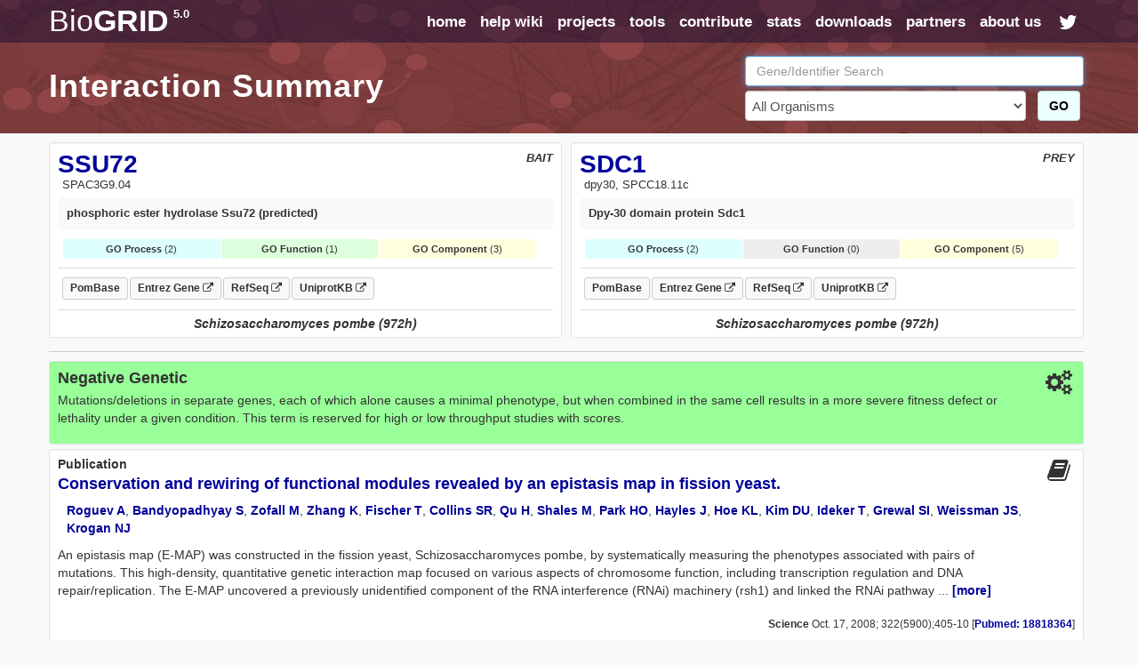

--- FILE ---
content_type: text/css
request_url: https://thebiogrid.org/css/biogrid4.css?v=5.0.251.1
body_size: 8428
content:
body {
	background-color: transparent; 
}

.h1, .h2, .h3, h1, h2, h3 {
    margin: 0px;
}

#content {
	width: 100% !important;
	height: 100% !important;
	margin-right: auto;
	margin-left: auto;
}

#header {
	width: 100% !important;
}

#header #navbar #links li {
	font-size: 1.2em;
}

#header #navbar .navbar-right {
    margin-right: -5px !important;
}

#header #navbar .twitterIcon {
    margin-top: 2px;
}

#header.inside {
    background: transparent url( ../images/biogrid_inside_headerbg2.jpg ) top left no-repeat;
}

#header.projects {
    height: 50px;
    background: transparent url( ../images/biogrid_inside_background.png ) top left repeat-x;
    width: 100%;
}

#header.home {
    height: 360px;
    
    background: #773a3a url( ../images/HomeHeaderBG.jpg ) top left repeat-x;
}

#header #insidetextfull {
	width: 90%;
	top: 55px;
}

#header .insidetext {
	background-color: transparent;
    text-align: left;
    color: #FFF;
	font-size: 1.5em;
	font-weight: bold;
	letter-spacing: 1px;
	padding-top: 27px;
}

#header .insidetext h1 {
    font-weight: bold;
}

#header #smallsearchbox {
    margin-top: 13px;
}

#header #smallsearchbox button {
    margin-top: 5px;
    font-weight: bold;
}

#header #smallsearchbox #inputbox {
	background: #FFF;
	width: 320px;
	height: 35px;
	border-radius: 10px;
	-moz-border-radius: 10px;
	-webkit-border-radius: 10px;
}

#header #smallsearchbox #inputbox input {
	width: 300px;
	font-size: 18px;
	margin-top: 6px;
	margin-right: 10px;
	background-color: #FFF;
	outline: 0px;
	border: none;
	color: #333;
}

#header #smallsearchbox select {
	font-size: 15px;
	margin-top: 5px;
	padding: 3px;
	background-color: #FFF;
}

#header #smallsearchbox h4 {
	color: #FFF;
	font-weight: bold;
	text-align: left;
	margin: 8px 0px 0px 0px;
	padding: 0px;
}

#header #navbar sup {
    font-size: 0.4em;
    vertical-align: super;
    padding-left: 5px;
    top: -.2em !important;
}

.navbar-inverse { 
	background-color: transparent;
	border-color: transparent;
}

.navbar {
	height: 40px;
	min-height: 40px;
	margin-bottom: 0px;
}

.navbar .navbar-brand {
	height: 40px;
    padding-left: 15px;
    padding-top: 14px;

}

.navbar-inverse .navbar-toggle {
	border-color: #FFF;
	color: #FFF;
}

.navbar-inverse .navbar-toggle:hover,
.navbar-inverse .navbar-toggle:hover  { 
	background-color: #b9d7d9;
	color: #000;
}

.navbar-inverse .navbar-nav>li>a {
	color: #FFF;
	font-size: 1.2em;
	margin-top: 15px;
}

.navbar-inverse .navbar-nav>li>a:hover {
	color: #b9d7d9;
}

.nav>li>a {
	padding: 0px 8px;
}

@media (max-width: 767px) {
	.navbar-inverse .navbar-collapse {
		background-color: #FFF;
		color: #333;
		border-bottom: 1px solid #7b3b3b;
		border-left: 1px solid #7b3b3b;
		border-right: 1px solid #7b3b3b;
	}

	.navbar-inverse .navbar-collapse .navbar-nav>li>a {
		color: #333;
		margin-top: 3px;
		padding-top: 5px;
		padding-bottom: 5px;
	}

	.navbar-inverse .navbar-collapse .navbar-nav>li>a:hover {
		background-color: #b9d7d9;
		color: #000;
	}
}



#navbar {
	height: 40px;
}

#main {
	width: 100% !important;
	margin-bottom: 5px !important;
}

a,
a:visited { 
	cursor: pointer;
	color: #3333ff;
	text-decoration: none;
}

a:hover {
	text-decoration: none;
	color: #e57825;
}

#navbar a,
.newsPostTitle a,
.newsPostBody a,
#projectBlock a {
    font-weight: bold;
}

.container-fluid { padding-right: 5px; padding-left: 5px; }
.row { margin-left: -5px; margin-right: -5px; }

.paddingNone { padding: 0 !important; }
.paddingRightNone { padding-right: 0 !important; }
.paddingLeftNone { padding-left: 0 !important; }
.marginNone { margin: 0 !important; }
.marginTopNone { margin-top: 0 !important; }
.marginRightSm { margin-right: 2px; }
.marginTopSm { margin-top: 2px; }
.marginLeftSm { margin-left: 2px; }
.marginBotSm { margin-bottom: 2px; }
.marginBotLg { margin-bottom: 10px; }
.marginTopLg { margin-top: 10px; }
.marginTopXs { margin-top: 5px; }
.paddingTopSm { padding-top: 5px; }
.paddingSm { padding: 5px; }

.well { background-color: #FFF; margin-bottom: 5px; }

.col-lg-1, .col-lg-10, .col-lg-11, .col-lg-12, .col-lg-2, .col-lg-3, .col-lg-4, .col-lg-5, .col-lg-6, .col-lg-7, .col-lg-8, .col-lg-9, .col-md-1, .col-md-10, .col-md-11, .col-md-12, .col-md-2, .col-md-3, .col-md-4, .col-md-5, .col-md-6, .col-md-7, .col-md-8, .col-md-9, .col-sm-1, .col-sm-10, .col-sm-11, .col-sm-12, .col-sm-2, .col-sm-3, .col-sm-4, .col-sm-5, .col-sm-6, .col-sm-7, .col-sm-8, .col-sm-9, .col-xs-1, .col-xs-10, .col-xs-11, .col-xs-12, .col-xs-2, .col-xs-3, .col-xs-4, .col-xs-5, .col-xs-6, .col-xs-7, .col-xs-8, .col-xs-9 {
    padding-right: 5px;
    padding-left: 5px;
}

.text-center {
	text-align: center;
}

/* PROJECTS */

#projectBlock a { color: #33F; text-decoration: none; }
#projectBlock a:hover { color: #F00; text-decoration: none; }

.fullStats {
	margin-top: 5px;
	background-color: #f8faf9;
    padding: 5px;
}



.statBlock .statBlockHeading { font-weight: bold; }
.statBlock .statBlockBody { font-weight: bold; color: #7e3c3e; font-size: 1.1em; }
#projectBlock .orgSingle { font-weight: bold; margin-top: 4px; }

#projectBlock .chartStatsTop { border-bottom: 1px solid #EEE; border-top: 1px solid #EEE; margin-top: 10px; padding-top: 5px; padding-bottom: 9px; margin-bottom: 15px; }
#projectBlock .projectStatsTop { border-bottom: 1px solid #EEE; padding-bottom: 8px; padding-bottom: 11px; margin-bottom: 10px; }

#projectBlock #projectStats, 
#projectBlock #projectHeading {
	background-color: #FFF;
	font-family: Verdana, Arial, sans-serif;
	text-transform: none;
	margin-bottom: 5px;
	margin-top: 10px;
}

#projectBlock #projectStats { padding-left: 10px; }
#projectBlock #projectDescription { font-size: 16px; padding: 5px; margin-bottom: 10px; }
#projectBlock #projectDescription p { margin-top: 7px; }
#projectBlock #projectDescription ol { padding: 10px; margin-left: 40px; }
#projectBlock #projectDescription ol li { margin-bottom: 5px; list-style: inherit; }
#projectBlock #projectHeading img { width: 250px; margin-left: 20px; margin-right: 10px; margin-bottom: 10px; }
#projectBlock #projectHeading img.circle { border-radius: 50%; -moz-border-radius: 50%; }
#projectBlock #genetagDescription { font-size: 14px; padding: 10px; background-color: #EEE; border-radius: 10px; -webkit-border-radius: 10px; -moz-border-radius: 10px; margin-top: 10px; margin-bottom: 10px; }


#projectBlock #projectBodyGeneSummary { display: none; }

#projectBlock sup {
	vertical-align: super;
	padding-left: 2px;
}

#projectBlock #projectHeading h1 {
	font-size: 1.8em;
	font-weight: bold;
}

#projectBlock h2 {
	font-size: 1.3em;
	font-weight: bold;
	padding-top: 6px;
}

#projectBlock h3 {
	font-size: 1.2em;
	font-weight: bold;
	padding-top: 7px;
	text-transform: none;
}

#datatableBlock h4 {
	font-weight: bold;
	font-size: 1.5em;
    padding-top: 3px;
    margin-bottom: 0px;
}

#datatableBlock .projectFilterBox {
    padding-top: 11px;
}

#projectBlock .projectGeneSummaryFooter { margin-top: 5px; text-align: center; }
#projectBlock #projectLinks .projLinks {
	background-color: #f8faf9;
	padding: 5px;
	margin-top: 5px;
}

#datatableBlock .hiddenDesc {
	display: none;
}

/* QTIP */

.tooltipText .tooltipTextBox {
	margin-bottom: 5px;
}

.tooltipText .tooltipTextBox .tooltipTitle {
	font-weight: bold;
	font-size: 18px;
	text-transform: none;
    margin-top: 5px;
    line-height: 20px;
}

.tooltipText .tooltipTextBox p {
	margin-top: 5px;
	font-size: 14px;
	text-transform: none;
}

.tooltipText .tooltipDetailsLink {
	text-align: center;
	font-size: 10px;
	margin-top: 5px;
}

.tooltipText .tooltipTextBox a,
.tooltipText .tooltipTextBox a:visited {
	color: #00F;
	text-decoration: none;
	font-weight: bold;
}

.tooltipText .tooltipTextBox a:hover {
	color: #7B3B3B;
}

.qtip-content {
	font-size: 14px;
	line-height: 16px;
}

.qtip-content h5,
.qtip-content h2,
.qtip-content .officialSymbolHeader {
	font-weight: bold;
	font-size: 1.1em;
	margin-bottom: 3px;
	background-color: #000;
	color: #FFF;
	padding: 5px;
}

.qtip-content h6 {
	font-weight: bold;
	font-size: 1.1em;
	margin-bottom: 3px;
	color: #FFF;
    padding: 5px;
    margin-top: 0px;
}

.qtip-content li {
    list-style-type: none;
    padding-left: 5px;
    padding-right: 5px;
    background-color: #f8faf9;
    margin-bottom: 3px;
    padding-top: 5px;
    padding-bottom: 5px;
}

.qtip-content div,
.qtip-content p {
	margin-top: 3px;
}

.qtip { max-width: none !important; }

.highlightedYellow, .highlightedYellowDemo { background-color: #FF9; }
.highlightedText { color: #900; }
.noshow { display: none; }

.statisticTabBlock ul {
	list-style-type: none;
	margin: 0;
	padding: 0;
	text-align: center;
}

.statisticTabBlock ul li.statisticTab {
	display: inline-block;
	background-color: #EEE;
    border-bottom: solid 5px #EEE;
    padding: 5px 20px;
	margin-right: 1px;
	font-size: 14px;
	font-weight: bold;
    color: #333;
    cursor: pointer;
}

.statisticTabBlock ul li.statisticTab:hover {
    background-color: #7b3b3b;
	color: #FFF;
	border-bottom: solid 5px #000;
}

.statisticTabBlock ul li.active {
	background-color: #000;
	color: #FFF;
	border-bottom: solid 5px #000;
}

.biolimsDataTableAdvancedSearch {
	padding: 10px;
}

.biolimsDataTableAdvancedSearch h5 {
	font-weight: bold;
	margin-top: 10px;
}

.biolimsDataTableAdvancedSearch .biolimsAdvancedSearchFields {
	background-color: #f8faf9;
    padding: 10px;
    margin-top: 10px;
	margin-bottom: 10px;
}

/* DATATABLE */

table.dataTable {
	margin-top: 0px !important;
}

table.dataTable th {
	background-color: #333;
	color: #FFF;
	font-weight: bold;
	font-size: 12px;
	padding: 5px !important;
}

table.dataTable th.onePER { width: 1% !important; }
table.dataTable th.fivePER { width: 5% !important; }
table.dataTable th.tenPER { width: 10% !important; }
table.dataTable th.fifteenPER { width: 15% !important; }
table.dataTable th.twentyPER { width: 20% !important; }
table.dataTable th.thirtyPER { width: 30% !important; }
table.dataTable th.fourtyPER { width: 40% !important; }
table.dataTable th.fiftyPER { width: 50% !important; }
	
table.dataTable	tr.odd {
	background-color: #FFF;
}
	
table.dataTable tr.even {
	background-color: #FCFCFC;
}
	
table.dataTable	td.sorting_1, 
table.dataTable td.sorting_2, 
table.dataTable td.sorting_3, 
table.dataTable td.sorting_4 {
	background-color: #F9F9F9;
	font-weight: bold;
}
	
table.dataTable tr.biolimsUnparsedFile {
	background-color: #FFFFEF;
}
	
table.dataTable td { vertical-align: middle !important; }
	
table.dataTable a,
table.dataTable a:visited { 
	cursor: pointer;
	color: #3333ff !important;
	font-weight: bold;
	text-decoration: none;
}

table.dataTable a.muted,
table.dataTable a.muted:visited { 
	cursor: pointer;
	color: #3333ff !important;
	font-weight: normal;
	text-decoration: none;
}

table.dataTable a:hover {
	text-decoration: none;
	color: #e57825 !important;
}

table.dataTable a.muted:hover { 
	text-decoration: none;
	color: #e57825 !important;
}

table.dataTable sup {
    vertical-align: super;
    font-size: smaller;
	font-weight: bold;
	margin-left: 2px;
	color: #7c3c3d;
}

table.dataTable .popupTextUnderline {
	cursor: pointer;
	border-bottom: 1px dashed #F26c4F;
	color: #F26C4F;
}

table.dataTable .popupIconContent {
	display: none;
}

.dataTables_processing {
	z-index: 100;
	top: 0 !important;
	background-color: #FFF;
}

.nowrap { 
	white-space: nowrap;
}

.popupIconWrap { 
	cursor: pointer; 
}

.popupIconWrap .popupIconContent {
	display: none;
}

.btn-success {
	background-color: #EFF;
	border-color: #b9d7d9;
	color: #000;
}

.btn-success:hover {
	background-color: #74b0b4;
	border-color: #74b0b4;
}

#chartLegend ul {
    list-style: none;
    margin: 0;
    padding: 0;
	font-size:12px;
}

#chartLegend span {
	display: inline-block;
	width: 16px;
    height: 16px;
	border-radius: 100%;
	margin-right: 5px;
    margin-bottom: -2px;
    border: 1px solid #333;
}

#chartLegend li {
	margin-bottom: 2px;
	display: inline-block;
    margin-right: 10px;
    color: #333;
    font-size: 1.1em;
    font-weight: bold;
}

.chartWrap {
    padding: 10px;
    border-top: 1px solid #EEE;
    margin-top: 5px;
    background-color: #f8faf9;
}

@media (min-width: 1200px) and (max-width: 1550px) {
	#chartLegend {
		margin-top: 5px;
		width: 100%;
	}
	
	#chartBox {
		width: 100%;
	}
}



/* HOME PAGE */

#header #topText {
	background-color: transparent;
    text-align: left;
    font-family: Arial, Helvetica, sans-serif;
    margin-right: 20px;
}

#header #topText h1 {
	color: #FFF;
	font-size: 1.8em;
	font-weight: bold;
	letter-spacing: 1px;
    padding-top: 5px;
    margin-top: 10px;
    margin-bottom: 10px;
    line-height: 30px;
}

#header #topText p {
	color: #FFF;
	font-size: 1.1em;
	letter-spacing: 1px;
	padding-left: 15px;
	margin-top: 5px;
    line-height: 20px;
    text-align: justify;
}

#header #topText .homeStat {
    color: #f4ee4e;
    font-weight: bold;
}

#header #topText .buttonBox {
    margin-top: 10px;
}

/* HOME SEARCH */
#mainSearchBox {
    width: 100%;
    border-radius: 15px;
    border: 5px solid #b9d7d9;;
    margin-top: 15px;
    background-color: rgba( 0,0,0,0.50 );
    box-shadow: 5px 5px 3px #2a2829;
    padding: 5px;
    margin-bottom: 8px;
    
}
	
#mainSearchBox h3 {
    padding: 2px 5px 5px;
    color: #b9d7d9;;
    font-weight: bold;
    font-size: 26px;
    margin-top: 0px;
    text-align: left;
}
	
#mainSearchBox h4 {
    margin-top: 8px;
    color: #b9d7d9;
}

#mainSearchBox select {
    border-radius: 10px !important;
    line-height: inherit !important;
    font-family: "Helvetica Neue", Helvetica, Arial, sans-serif;
}
	
#mainSearchBox a:hover {
    color: #eee;
}

.defaultContent h4 {
    font-size: 1.3em;
    margin-bottom: 4px;
    margin-top: 0px;
}

.searchLinks {
    margin-top: 15px;
}

.searchLinks a {
    color: #FFF;
}

.searchLinks a:hover {
    color: #b9d7d9 !important;
}

/* NEWS */
.newsPost {
	margin-top: 5px;
	padding: 10px;
	border: 1px solid #eee;
    background-color: #FFF;
}
	
.newsPost .newsPostTitle {
    font-size: 1.4em;
    color: #b9d7d9;
    margin-bottom: 5px;
}

.newsPost .newsPostTitle a {
    color: #4588c5;
}

.newsPost .newsPostTitle a:hover {
    color: #773a3a;
}

.newsPost .newsPostBody {
    color: #666;
}

.newsPost .newsPostImage img {
    margin-bottom: 10px;
}

@media (min-width: 1000px) {
    .newsPost .newsPostImage img {
        max-width: 800px;
    }
}

.newsPost .newsPostBody a {
    color: #4588c5;
}

.newsPost .newsPostBody a:hover {
    color: #773a3a;
}

.newsPost .newsPostBody p {
    margin-bottom: 10px;
}

.newsPost .newsPostDetails {
    font-size: 0.7em;
    color: #aaa;
}

.newsPost i {
    color: #773a3a;
}

.tweetBox .tweets {
    border-left: 1px solid #eee;
    border-right: 1px solid #eee;
}

.news-bubble h2 {
    margin-bottom: 10px;
}
	
.news-bubble .news-body {
    margin-left: 10px;
    margin-bottom: 15px;
}

/* INTEREST BOX */
.interestWrap {
	padding-left: 2px;
    padding-right: 2px;
}

.interestWrap .interestBox { 
    background-color: #FFF;
    padding: 10px;
    border: 1px solid #eee;
}

.interestWrap .interestBox h4 {
    font-size: 1.3em;
    font-weight: bold;
}

.interestWrap .interestBox p {
    margin-bottom: 7px;
}

.interestWrap .interestBox a {
    color: #4588c5;
    font-weight: bold;
}

.interestWrap .interestBox a:hover {
    color: #773a3a;
}

.interestWrap .interestBox img {
    width: 75px;
    height: 75px;
    padding: 3px;
    background-color: #773a3a;
    margin-left: 5px;
    margin-bottom: 5px;
}

/* PARTNER BOX */
.partnerWrap {
	padding-left: 2px;
    padding-right: 2px;
}

.partnerWrap .partnerBox { 
    background-color: #FFF;
    padding: 10px;
    margin-bottom: 5px;
    border: 1px solid #eee;
}

a.partners {
    color: #4588c5 !important;
    font-size: 12px;
    font-weight: bold;
}

a.partners:hover {
    color: #773a3a !important;
}

#highlightSlider img {
    width: 380px;
    height: 273px;
}

#partnersBlock {
    text-align: center;
}

#partnersBlock img {
    width: 160px;
    height: 100px;
    margin-right: 10px;
    margin-bottom: 15px;
}

pre {
    background-color: transparent !important;
    border: none !important;
}

@media (max-width: 1199px) {
    #topText h1 {
        font-size: 1.8em !important;
        line-height: 30px !important;
        margin-bottom: 10px;
        margin-top: 10px;
    }
    .featureTitle {
        font-size: 0.8em;
    }
}

@media (max-width: 991px) {
    #topText h1 {
        font-size: 1.3em !important;
        line-height: 20px !important;
        margin-top: 0px;
        margin-bottom: -10px !important;
        text-align: center;
    }
}

.no-gutter {
    margin-right: 0;
    margin-left: 0;
  }
  
  .no-gutter > [class*="col-"] {
    padding-right: 0;
    padding-left: 0;
  }

  .container-no-pad {
    padding-left: 0px; 
    padding-right: 6px;
  }

  .container-zero-pad {
      padding-left: 0px;
      padding-right: 0px;
  }

  @keyframes chartjs-render-animation{from{opacity:.99}to{opacity:1}}.chartjs-render-monitor{animation:chartjs-render-animation 1ms}.chartjs-size-monitor,.chartjs-size-monitor-expand,.chartjs-size-monitor-shrink{position:absolute;direction:ltr;left:0;top:0;right:0;bottom:0;overflow:hidden;pointer-events:none;visibility:hidden;z-index:-1}.chartjs-size-monitor-expand>div{position:absolute;width:1000000px;height:1000000px;left:0;top:0}.chartjs-size-monitor-shrink>div{position:absolute;width:200%;height:200%;left:0;top:0}

  /* INTERACTION */

#interactionContent {
	margin-top: 10px;
	border-top: 1px solid #CCC;
	padding-top: 10px;
}

#interactionContent h2 {
	font-size: 14px;
	font-weight: bold;
	margin-bottom: 5px;
}

#interactionContent .interactionDetailSm {
	background-color: #FFF;
	-moz-border-radius: 10px;
	-webkit-border-radius: 10px;
	border-radius: 10px;
	float: left;
	padding: 10px 10px 10px 10px;
	border: 1px solid #DDD;
	margin-bottom: 5px;
}

#interactionContent .interactionDetail a,
#interactionContent .interactionDetail a:visited,
#interactionContent .interactionDetailSm a,
#interactionContent .interactionDetailSm a:visited {
	color: #009;
	font-weight: bold;
	text-decoration: none;
	text-transform: none;
}

#interactionContent .interactionDetail a:hover,
#interactionContent .interactionDetailSm a:hover {
	color: #7b3b3b;
}

#interactionContent .interactionDetail h3 {
	font-size: 18px;
	font-weight: bold;
	text-transform: none;
	margin-right: 50px;
	margin-bottom: 5px;
}

#interactionContent .interactionDetail p {
	margin-right: 50px;
}

#interactionContent .interactionDetail p.authors {
	margin: 10px 10px;
	font-size: 14px;
}

#interactionContent .interactionDetail .pubDetails {
	font-size: 12px;
	margin-top: 10px;
}

#interactionContent .interactionDetail li {
	list-style: disc;
	margin-left: 16px;
	font-size: 16px;
	text-transform: none;
	margin-bottom: 5px;
}

#interactionContent .sameOrganism {
	background-color: #EFF;
}

#interactionContent .interactionTable a {
	font-size: 11px;
	font-weight: normal;
}

#interactionContent .interactorCol a {
	font-size: 14px !important;
	text-transform: uppercase;
	font-weight: bold;
}

/* PUBLICATION SUMMARY */

#main #publication-header {
    padding: 15px !important;
}

#main #publication-header h1 {
	font-size: 1.5em;
	font-weight: bold;
}

#main #publication-header #authors {
	margin-top: 10px;
	margin-bottom: 10px;
	font-size: 14px;
	font-weight: bold;
}

#main #publication-header a,
#main #publication-header a:visited {
	color: #7B3B3B;
	text-decoration: none;
}

#main #publication-header a:hover {
	color: #668284;
}

#main #publication-header #affiliation {
	padding: 10px;
	font-size: 14px;
	font-weight: bold;
	background-color: #EEE;
	color: #333;
	margin-bottom: 10px;
}

#main #publication-header #abstract {
	font-size: 16px;
    margin-bottom: 10px;
    background-color: #f8faf9;
    padding: 15px;
}

#main #publication-header #abstract .abstractLong {
    display: none;
}

#main #publication-header #abstract .abstractLongHide div {
    margin-top: 10px;
}

#main #publication-header #meshterms {
	font-size: 14px;
	margin-bottom: 10px;
}

#main #publication-header #publicationID {
	display: none;
}

#main #publication-header #download {
	margin-top: 10px;
}

#main #publication-header #details {
	font-size: 14px;
}

#main #publication-header #linkouts {
	font-size: 14px;
	font-weight: bold;
}

#main #publication-header #linkouts .linkoutBtn {
    color: #000;
}

#main #publication-header .meshHidden {
    display: none;
}

/* STAT DETAILS */

#main #stat-details h3 {
	font-size: 14px;
	font-weight: bold;
	text-transform: none;
	margin-bottom: 3px;
}

#main #stat-details h4 {
	font-size: 12px;
	font-weight: bold;
	text-transform: none;
	margin-top: 5px;
	margin-bottom: 5px;
}

#main #stat-details #pubStats {
	font-size: 12px;
	margin-top: 0px;
}

#main #stat-details .statisticRow {
	font-size: 12px;
	height: 20px;
	text-align: center;
	font-weight: bold;
	position: relative;
}

#main #stat-details .colorFill {
	font-size: 12px;
	height: 20px;
	margin-right: auto;
}

#main #stat-details .statDetails {
	position: absolute;
	top: 2px;
	left: 0px;
	width: 98%;
	padding-left: 4px;
}

#main #stat-details #filterButton {
	-moz-border-radius: 10px;
	border-radius: 10px;
	-webkit-border-radius: 10px;
	font-size: 11px;
	color: #333;
	font-weight: bold;
	margin-top: 10px;
	cursor: pointer;
}

#main #stat-details .noFilter {
	background-color: #EEE;
}

#main #stat-details .activeFilter {
	background-color: #EFE;
}

#main #stat-details #filterButton #filterInside {
	height: 100%;
	padding: 10px;
	margin-right: 10px;
	background: transparent url( '../images/icons/filters.png' ) center right no-repeat;
}

#main #stat-details #statsLeftBox {
	width: 600px;
	padding-right: 10px;
	margin-right: 10px;
	border-right: 1px solid #DDD;
	margin-left: 5px;
	margin-bottom: 5px;
}

#main #stat-details #statsRightBox {
	width: 370px;
	height: 15px;
	float: right;
	margin-right: 5px;
}

#main #stat-details #smallStatsLeftBox {
	width: 200px;
	padding-right: 10px;
	margin-right: 10px;
	border-right: 1px solid #DDD;
	margin-left: 5px;
	margin-bottom: 5px;
	float: left;
}

#main #stat-details #largeStatsRightBox {
	width: 700px;
	height: 15px;
	margin-right: 5px;
	margin-left: 250px;
}

#interaction-result-error {
	padding: 5px;
	font-size: 1.1em;
}

.biolimsDataTableFilterBox i.padIcon {
    padding: 3px;
}

.biolimsDataTableFilterOutput {
    font-size: 16px;
    margin-top: 4px;
}

.pagination { margin-top: 0px !important; margin-bottom: 0px !important; }

.breakWords {
    word-break: break-all;
    overflow-wrap: anywhere;
}

.summaryDetailBox {
    cursor: pointer;
    padding-top: 2px;
}

.summaryDetailBox .summaryDetail {
    padding: 5px 7px;
    display: inline;
    font-weight: bold;
    font-size: 16px;
}

.summaryDetailBox .proteinSummaryDetail {
    background-color: #FC0;
}

.summaryDetailBox .geneticSummaryDetail {
    background-color: #9F9;
}

.summaryDetailBox .chemicalSummaryDetail {
    background-color: #C2EBFF;
}

#main #interaction-results .orgBox {
    padding: 8px 8px;
	text-align: left;
    font-weight: bold;
    display: inline-block;
    -moz-border-radius: 15px;
	-webkit-border-radius: 15px;
	border-radius: 15px;
}

#main #interaction-results .sameOrg {
    background-color:  #F3E5F5;
}

#main #interaction-results .diffOrg {
    background-color: #FFCCBC;
}

.expandRow {
    cursor: pointer;
}

.summaryWrap {
    padding: 0px 5px 5px 5px;
}

.viewEvidence {
    font-size: 0.9em;
    margin-top: 3px;
}

.row-flex, .row-flex > div[class*='col-'] {  
    display: -webkit-box;
    display: -moz-box;
    display: -ms-flexbox;
    display: -webkit-flex;
    display: flex;
    flex:1 1 auto;
}

.row-flex-wrap {
    -webkit-flex-flow: row wrap;
    flex-flow: row wrap;
    align-content: flex-start;
    flex:0;
}

.row-flex > div[class*='col-'], .container-flex > div[class*='col-'] {
     margin:-.2px; /* hack adjust for wrapping */
}

.container-flex > div[class*='col-'] div,.row-flex > div[class*='col-'] div {
    width:100%;
}


.flex-col {
    display: flex;
    display: -webkit-flex;
    flex: 1 100%;
    flex-flow: column nowrap;
}

.flex-grow {
    display: flex;
    -webkit-flex: 2;
    flex: 2;
}

#main .textLong {
    display: none;
}

/**
* CHEMICALS
*/

#main #summary-header #chemical-details #chemID {
	display: none;
}

#main #summary-header #chemical-details #chemType {
	margin-left: 1px;
}

#main #summary-header #chemical-details #aliases div,
#main #summary-header #chemical-details #brands div {
    font-size: 0.85em;
    margin-left: 5px;
    margin-top: 5px;
}

#main #summary-header #chemical-details #definition div {
    -moz-border-radius: 10px;
    -webkit-border-radius: 10px;
    border-radius: 10px;
    background-color: #f8faf9;
    padding: 10px;
    margin-top: 5px;
    font-size: 0.9em;
    font-weight: bold;
}

#main #summary-header #chemical-details #addonFields {
    margin-top: 5px;
    margin-left: 5px;
}

#main #summary-header #chemical-details .inlineBtn {
    display: inline-block;
}

#main #summary-header #chemical-details .expandBtn {
    margin-right: 5px;
    margin-top: 5px;
}

#main #summary-header #protein-details #linkouts div,
#main #summary-header .interactor-details #linkouts div,
#main #summary-header #chemical-details #linkouts div {
	text-align: left;
    border-top: 1px solid #ddd;
    padding-top: 10px;
    margin-top: 10px;
    font-size: 12px;
    padding-left: 5px;
}

#main #summary-header #protein-details #linkouts.borderBottom div,
#main #summary-header .interactor-details #linkouts.borderBottom div,
#main #summary-header #chemical-details #linkouts.borderBottom div {
    border-bottom: 1px solid #ddd;
    padding-bottom: 8px;
}

#main #summary-header #chemical-details #linkouts div h3 {
	font-size: 14px;
	font-weight: bold;
}

#main .linkoutChip {
    display: inline-block;
    border-radius: 3px;
	-moz-border-radius: 3px;
    -webkit-border-radius: 3px;
    background-color: #f8faf9;
    border: 1px solid #CCC;
    color: #333;
    font-weight: bold;
    padding: 3px 8px;
    margin-bottom: 3px;
    margin-right: 2px;
}

#main .linkoutChip:hover {
    background-color: #7B3B3B;
    color: #FFF;
}

#main #interaction-results .systemBox .systemColorBox,
#edge-results .systemBox .systemColorBox {
    padding: 8px 8px;
    display: inline-block;
    -moz-border-radius: 15px;
	-webkit-border-radius: 15px;
    border-radius: 15px;
    color: #000;
}

#main #summary-header .projectTagWrap {
    -moz-border-radius: 5px;
    -webkit-border-radius: 5px;
    border-radius: 5px;
    background-color: #7b3b3b;
    padding: 5px;
    margin-top: 5px;
    font-size: 0.9em;
    font-weight: bold;
}

#main #summary-header .projectTagWrap .projectTag {
    display: inline-block;
    margin-right: 2px;
    margin-left: 2px;
    margin-bottom: 2px;
    margin-top: 2px;
}

#main #summary-header .projectTagWrap .projectTag .projectTagLink {
    color: #333;
    font-weight: bold;
}

#main #summary-header .projectTagWrap .projectTag .btn-project {
	background-color: #EFF;
	border-color: #b9d7d9;
	color: #000;
}

#main #summary-header .projectTagWrap .projectTag .btn-project:hover {
	background-color: #74b0b4;
    border-color: #74b0b4;
    color: #FFF;
}

#main .result-section {
    margin-bottom: 30px;
}

#smallsearchbox h5 {
    font-size: 12px;
    font-weight: bold;
    color: #FFF;
}

#main #summary-header #chemical-details #download {
    margin-top: 10px;
}

#main .curationProjects .curationProjectList .curationProjectListItem a,
#main .curationProjects .curationProjectList .curationProjectListItem a:visited {
    cursor: pointer;
    color: #3333ff;
    font-weight: bold;
    text-decoration: none;
}

#main .curationProjects .curationProjectList .curationProjectListItem a:hover {
    text-decoration: none;
    color: #e57825;
}

#main .curationProjects .curationProjectList .curationProjectListItem h2 {
    font-size: 1.2em !important;
    margin-top: 0px;
}

#main .curationProjects .curationProjectList .curationProjectListItem h4 {
    font-size: 1.5em !important;
    font-weight: bold;
    margin-top: 0px;
}

#main .curationProjects .curationProjectList .curationProjectListItem .overline {
    font-size: 0.8em;
    margin-bottom: 3px;
    margin-left: 1px;
    color: #666;
}

#main .curationProjects .curationProjectList .curationProjectListItem img {
    width: 85px;
    height: 85px;
    padding: 4px;
    background-color: #333;
    margin-left: 5px;
    margin-bottom: 5px;
}

#main .curationProjects .curationProjectList .curationProjectListItem .curationProjectStats {
    background-color: #f8faf9;
    padding: 10px;
    margin-bottom: 10px;
}

#main .largeInteractionTable a {
    font-size: 1.2em !important;
}

.ptmDetailType {
    color: #FFF;
    font-weight: bold;
    font-size: 1.1em;
    padding-right: 5px;
    padding-top: 2px;
}

#main .searchProjectTags {
    padding: 5px;
    background: #e0e0e0;
    margin-bottom: 5px;
    margin-top: -5px;
}

#main .newsPost .newsPostBody table,
#main .news-body table {
    width: 100%;
}

#main .newsPost .newsPostBody thead th,
#main .news-body thead th {
    background-color: #000;
    padding: 2px;
    font-size: 11px;
    color: #FFF;
    font-weight: bold;
    text-align: center;
}

#main .newsPost .newsPostBody tbody td,
#main .news-body tbody td {
    padding: 2px;
    font-size: 14px;
    color: #333;
    font-weight: bold;
    text-align: center;
    border-bottom: 1px solid #333;
}

#main .newsPost .newsPostBody tbody tr:nth-child(even),
#main .news-body tbody tr:nth-child(even) {
    background-color: #EEE;
}

#main .newsPost .newsPostBody tbody td.leftTD,
#main .newsPost .newsPostBody thead th.leftTD,
#main .news-body tbody td.leftTD,
#main .news-body thead th.leftTD {
    text-align: left;
    padding-left: 5px;
}

pre.formattedSyntheticProteinSequence {
    text-align: left;  
    font-family: monospace; 
    white-space: pre;  
    margin: 0;
    padding: 0;
}

.customPre {
    text-align: left !important;  /* Forces left alignment */
    font-family: monospace !important;  /* Prevents font override */
    white-space: pre-wrap !important;  /* Ensures spaces and formatting are preserved */
    margin: 0 !important;
    padding: 0 !important;
    display: block !important; /* Prevents inline overwrites */
}

/* Style the synthetic protein interactions table */
.synthetic-protein-table {
    width: 100%; 
    border: 1px solid #230d0d; 
}

.synthetic-protein-table, 
.synthetic-protein-table th, 
.synthetic-protein-table td {
    padding: 6px;
    border: 1px solid #e0e0e0; 
}

.synthetic-protein-table .systemColorBox {
    padding: 8px 8px;
    display: inline-block;
    -moz-border-radius: 15px;
	-webkit-border-radius: 15px;
    border-radius: 15px;
}

.custom-bullet-list {
    list-style: none; /* Remove default bullets */
    padding-left: 0; /* Remove unnecessary left padding */
    margin: 0;
}

.custom-bullet-list li {
    position: relative;
    padding-left: 10px; /* Space for bullet */
    margin-bottom: 5px;
    line-height: 1.1; /* Match the table's text line-height */
}

.custom-bullet-list li::before {
    content: "•"; /* Bullet character */
    position: absolute;
    left: 0;
    top: 0; /* Align with the top of the first line */
    font-size: 16px; /* Adjust bullet size */
    color: black; /* Set bullet color */
    line-height: 1; /* Ensure the bullet aligns with the text */
}

.no-circle {
    border-radius: 0 !important;
    -moz-border-radius: 0 !important;
}



--- FILE ---
content_type: application/javascript
request_url: https://thebiogrid.org/javascript/results-functions.js?v=5.0.251.1
body_size: 7272
content:
/*

Copyright (C) 2005 Mike Tyers, All Rights Reserved

This program is free software; you can redistribute it and/or
modify it under the terms of the GNU General Public License
as published by the Free Software Foundation; either version 2
of the License, or (at your option) any later version.

This program is distributed in the hope that it will be useful,
but WITHOUT ANY WARRANTY; without even the implied warranty of
MERCHANTABILITY or FITNESS FOR A PARTICULAR PURPOSE.  See the
GNU General Public License for more details.

You should have received a copy of the GNU General Public License
along with this program; if not, write to the Free Software
Foundation, Inc., 51 Franklin Street, Fifth Floor, Boston, MA  02110-1301, USA.

For more information on this software, contact support@thebiogrid.org

*/

var currentStats = undefined;
var myChart = null;

$(document).ready( function( ) {
	
    setupAdditionalDetailTooltips( );
    setupHiddenNoteTooltips( );
	setupPublicationTooltips( );
	setupAssociationSummaryTooltips( );
	setupEvidenceCodeTooltips( );
    setupAnnotationDetailsTooltips( );
    setupChemicalAnnotationDetailsTooltips( );
	setupDetailsLinks( );
	setupHiddenAuthorsLink( );
	
	setupPTMDetailTooltips( );
	setupPTMSiteDetails( );
    setupGeneTagDetails( );
    setupStatSwitchLink( );
    initializeHiddenTextExpand();
	
	$("#download").click( processDownloadClick );
	
	$( ".viewTab" ).live( "click", function( ) {
											
		if( !$(this).hasClass( "activeTab" ) ) {
			var viewToShow = $(this).attr( "title" );
			var sortVal = $("#displaySort").val( );
			var destURL = $(this).attr( "data-destination" );
			ga( 'send', 'pageview', destURL );
            refreshView( viewToShow, 'interaction-body', 0, sortVal );
	
			$( ".viewTab" ).each( function( ) {
				$(this).removeClass( 'activeTab' );
			});
			
			$(this).addClass( 'activeTab' );	
		}
		
	});
	
	$( ".viewTab" ).live( "mouseover mouseout", function( event ) {
		if( event.type == 'mouseover' ) {
			$(this).addClass( 'highlightTab' );
		} else {
			$(this).removeClass( 'highlightTab' );
		}
	});
	
	$("#sequenceSelect").live( "change", function( ) {
		changeProtein( $("#sequenceSelect").val( ) );
	});
	
	$(".participantCount").live( "click", function( ) {
		var complexID = $(this).attr( "data-complex" );
		if( $("#" + complexID + "Complex").is( ":hidden" ) ) {
			$(this).find( "i" ).removeClass( "fa-angle-double-down" ).addClass( "fa-angle-double-up" );
		} else {
			$(this).find( "i" ).removeClass( "fa-angle-double-up" ).addClass( "fa-angle-double-down" );
		}
		
		$("#" + complexID + "Complex").slideToggle( );
	});
	
});

function loadInitialView( target ) {
    
	var viewToShow = $("#displayView").val( );
	var sortVal = $("#displaySort").val( );
	$("#" + viewToShow + "Tab").addClass( 'activeTab' )
	refreshView( viewToShow, target, 0, sortVal, changeSortBG );

}

function changeProtein( newProtein ) {

	$.ajax({
		url: '//' + location.host + '/scripts/changeProtein.php',
		data: {proteinID: newProtein},
		type: 'POST',
		dataType: 'text',
		beforeSend: function( ) {
			$("#sequenceAnnotation").html( "<img src='//" + location.host + "/images/ajax-loader.gif' alt='BioGRID Service Loading, Please Stand By...' />" );
		},
		success: function( msg ) {
			$("#sequenceAnnotation").html( msg );
		}
	});
	
}

function processDownloadClick( ) {
	
	if( $("#geneID").exists( ) ) {
		var geneID = $("#geneID").html( );
		window.location.href = "//" + location.host + "/downloadgenerator.php?geneID=" + geneID;
	} else if( $("#publicationID").exists( ) ) {
		var pubID = $("#publicationID").html( );
		window.location.href = "//" + location.host + "/downloadgenerator.php?publicationID=" + pubID;
	} else if( $("#chemID").exists() ) {
        var chemID = $("#chemID").html( );
		window.location.href = "//" + location.host + "/downloadgenerator.php?chemicalID=" + chemID;
    }

}

/**
 * Setup the statistics chart
 */ 
    
function buildStatsChart( chartData, colors ) {

    if( myChart != null ) {
        myChart.destroy( );
    }
    
    var uniqueColors = ['#dc143c','#0000ff','#7f007f','#8b4513','#228b22','#808000','#483d8b','#808080','#4682b4','#9acd32','#00008b','#ff4500','#ffa500','#ffff00','#7cfc00','#00fa9a','#8a2be2','#00ffff','#f4a460','#f08080','#da70d6','#ff00ff','#1e90ff','#add8e6','#ff1493','#7b68ee','#ffdab9','#8fbc8f','#b03060','#008b8b'];

    if( colors != undefined ) {
        uniqueColors = colors;
    }

    var ctx = document.getElementById("myChart");
    chartData = chartData;
    labels = [];
    data = [];
    
    for( var key in chartData ) {
        labels.push(key);
        data.push(chartData[key]);
    }
    
    myChart = new Chart(ctx, {
        type: 'doughnut',
        data: {
            labels: labels,
            datasets: [{
                data: data,
                backgroundColor: uniqueColors,
                borderColor: '#FFF',
                borderWidth: 2
            }]
        },
        options: {
            legend: {
                display: false,
                position: 'bottom',
                labels: {
                    fontSize: 12,
                    padding: 2
                }
            },
            responsive: true,
            maintainAspectRatio: false,
            tooltips: {
                backgroundColor: '#333333',
                callbacks: {
                    label: function( tooltipItem, data ) {
                        labelText = data['labels'][tooltipItem['index']]
                        return labelText;
                    }
                }
            }
        }
    });
    
    $("#chartLegend").html( myChart.generateLegend( ) );
}

function changeViewStats( format, version ) {

    var id = "";
    var type = "";
    
    if( $("#geneID").exists( ) ) {
        id = $("#geneID").html( );
        type = "protein";
	} else if( $("#publicationID").exists( ) ) {
        id = $("#publicationID").html( );
        type = "publication";
	} else if( $("#chemID").exists()) {
        id = $("#chemID").html();
        type = "chemical";
    }

    $.ajax({
        url: '//' + location.host + '/scripts/displayStatsAndFilters.php',
        data: { format: format, id: id, type: type, version: version },
        type: 'POST',
        dataType: 'json',
        beforeSend: function() {
            $("#statsAndFilters").html( "<img src='//" + location.host + "/images/ajax-loader.gif' alt='BioGRID Service Loading, Please Stand By...' />" );
        },
    }).done( function( data, textStatus, jqXHR ) {
        $("#statsAndFilters").html( data["DATA"]["BODY"] );
        buildStatsChart( data["DATA"]["CHART"], data["DATA"]["COLORS"] );
    }).fail( function( jqXHR, textStatus, errorThrown ) {
        $("#statsAndFilters").html( "Unable to Fetch Statistics" );
    });

}

function setupStatSwitchLink() {
    $( ".statSwitch" ).live( "click", function( e ) {
        var viewToShow = $("#displayView").val( );
        var version = $(this).data( 'version' );
        changeViewStats(viewToShow, version);
	});
}

function changeSort( script, target, colName ) {
	refreshView( script, target, 0, colName );
}

function changeSummarySort( script, target, colName ) {
	refreshView( script, target, 0, colName, changeSortBG );
}

function changeSortBG( sortCol ) {
	$(".sortOption").removeClass( 'activeSort' );
	
	if( $("#" + sortCol + "Sort").exists( ) && sortCol != ""  ) {
		$("#" + sortCol + "Sort").addClass( 'activeSort' );
		$("#displaySort").val( sortCol );
	} else {
		$(".sortDefault").addClass( 'activeSort' );
	}
}

function refreshView( script, target, pageID, sortColumn ) {
	
	$("#statsAndFilters").html( "<img src='//" + location.host + "/images/ajax-loader.gif' alt='BioGRID Service Loading, Please Stand By...' />" );
	$("#" + target).html( "<img src='//" + location.host + "/images/ajax-loader.gif' alt='BioGRID Service Loading, Please Stand By...' />" );
	$("#displayView").val( script );
	
	if( $("#geneID").exists( ) ) {
		
		$.ajax({
			url: '//' + location.host + '/views/' + script + "-view.php",
			data: {geneID: $("#geneID").html( ), page: pageID, sortcol: sortColumn },
			type: 'GET',
			dataType: 'text',
			success: function( msg ) {
				$("#" + target).html( msg );
		
				var dateVal = new Date( );
				dateVal.setTime( dateVal.getTime( ) + (3600*24*365*1000) );
				document.cookie = 'biogrid-view=' + script + '; expires=' + dateVal.toGMTString( ) + '; SameSite=strict; path=/'; 
				
				if( script == "protein" ) {
					$(".association:first").find( ".resultTable" ).slideToggle( );
				} else if( script == "chemical" ) {
                    var id = $("#geneID").html( );
                    initializeDataTable( "chemical", id, false, "chemical interactions", [[0,"asc"]], false, false, "protein" );
				} else if( script == "network" ) {
					$.getScript( '//' + location.host + '/javascript/network-onload.js' );
				} else if( script == "complex" ) {
                } else if( script == "table" ) {
                    var id = $("#geneID").html( );
                    initializeDataTable( "interaction", id, false, "interactions", [[0,"asc"]], false, false, "protein" );
				} else {
                    var id = $("#geneID").html( );
                    initializeDataTable( "interactor", id, true, "unique interactors", [[4,"desc"],[0, "asc"]], true, false, "protein" );
				}
				
				changeSortBG( sortColumn );
				
			}
		});
		
	} else if( $("#publicationID").exists( ) ) {
		
		$.ajax({
			url: '//' + location.host + '/views/' + script + "-view.php",
			data: {pubID: $("#publicationID").html( ), page: pageID, sortcol: sortColumn },
			type: 'GET',
			dataType: 'text',
			success: function( msg ) {
				$("#" + target).html( msg );
		
				var dateVal = new Date( );
				dateVal.setTime( dateVal.getTime( ) + (3600*24*365*1000) );
				document.cookie = 'biogrid-publication-view=' + script + '; expires=' + dateVal.toGMTString( ) + '; SameSite=strict; path=/'; 
				
				if( script == "chemical" ) {
                    var id = $("#publicationID").html( );
                    initializeDataTable( "chemical", id, true, "chemical interactions", [[0,"asc"]], false, false, "publication" );
				} else if( script == "protein" ) {
				} else if( script == "complex" ) {
				} else {
                    var id = $("#publicationID").html( );
                    initializeDataTable( "interaction", id, true, "interactions", [[0,"asc"]], false, false, "publication" );
				}
				
				changeSortBG( sortColumn );
				
			}
		});
	
    } else if( $("#chemID").exists( ) ) {
		
		$.ajax({
			url: '//' + location.host + '/views/' + script + "-view.php",
			data: {chemID: $("#chemID").html( ), page: pageID, sortcol: sortColumn },
			type: 'GET',
			dataType: 'text',
			success: function( msg ) {
				$("#" + target).html( msg );
		
				var dateVal = new Date( );
				dateVal.setTime( dateVal.getTime( ) + (3600*24*365*1000) );
				document.cookie = 'biogrid-view=' + script + '; expires=' + dateVal.toGMTString( ) + '; SameSite=strict; path=/'; 
				
				if( script == "chemical" ) {
                    var id = $("#chemID").html( );
                    initializeDataTable( "chemical", id, false, "chemical interactions", [[0,"asc"]], false, true, "chemical" );
				} else if( script == "network" ) {
					$.getScript( '//' + location.host + '/javascript/network-onload.js' );
				} else {
                    var id = $("#chemID").html( );
                    initializeDataTable( "interactor", id, true, "unique interactors", [[4,"desc"],[0, "asc"]], true, false, "chemical" );
				}
				
				changeSortBG( sortColumn );
				
			}
		});
		
	} 
    
    changeViewStats(script, undefined);
	
}

function setupFilterButtons( ) {
	$(".filterButton").click( function( ) { 
		var id = $(this).attr( "id" );
		var idInfo = id.split( "-" );
		
		$.ajax({
			url: '//' + location.host + '/scripts/setActiveFilter.php',
			data: {filterID: idInfo[1]},
			type: 'POST',
			dataType: 'text',
			success: function( msg ) {
				
				var viewToShow = $("#displayView").val( );
				var sortColumn = "";
				if( $("#sortColumn").length > 0 ) {
					sortColumn = $("#sortColumn").val( );
				}
				
				$.fn.fancybox.close( );
				refreshView( viewToShow, "interaction-body", "0", sortColumn );
				
			}
		});
		
	});
}

function setupDetailsLinks( ) {
	$( ".association" ).live( "click", function( ) {
		$(this).find( ".resultTable" ).slideToggle( );
	});
	
	$( ".association a" ).live( "click", function( e ) {
		e.stopPropagation( );
	});
	
	$( ".association .resultTable" ).live( "click", function( e ) {
		e.stopPropagation( );
	});
	
	$( ".association .genetag" ).live( "click", function( e ) {
		e.stopPropagation( );
	});
	
	$( ".associationSplit" ).live( "click", function( e ) {
		var destination = $(this).attr("data-link");
		window.location.href = destination;
	});
	
	$( ".associationSplit .genetag" ).live( "click", function( e ) {
		e.stopPropagation( );
	});
}

function setupPublicationTooltips( ) {
	
	$(".pubLink").live( "mouseover", function( ) {
		
		var idInfo = $(this).parent( ).attr( "id" );
		
		$(this).qtip({
			content: {
				text: 'Loading Publication Details...',
				ajax: {
					url: '//' + location.host + '/scripts/displayPublicationDetails.php',
					type: 'POST',
					data: ({ pubID: idInfo }),
					dataType: 'text',
					once: true
				}
			},
			position: {
				my: 'bottom center',
				at: 'top center',
				adjust: {
					method: 'flip flip'
				}, 
				effect: false,
				viewport: $(window)
			},
			style: {
				classes: 'qtip-bootstrap',
				width: 650
			},
			show: {
				ready: true,
				solo: true,
				delay: 500,
				event: 'mouseover',
			},
			hide: {
				delay: 500,
				fixed: true
			}
		});
	});
}


function setupAdditionalDetailTooltips( ) {
	
	$(".additionalDetails").live( "mouseover", function( ) {
		
		var addInfo = $(this).find( ".additionalDetailInfo" );
		var idInfo = addInfo.html( );
		var type = addInfo.attr( "data-type" );
		
		typeVal = "interaction";
		if( type == "complex" ) {
			typeVal = "complex";
		}
		
		$(this).qtip({
			content: {
				text: 'Loading Additional Details...',
				ajax: {
					url: '//' + location.host + '/scripts/displayAdditionalDetails.php',
					type: 'POST',
					data: ({ "ids": idInfo, "type" : typeVal }),
					dataType: 'text',
					once: true
				}
			},
			position: {
				my: 'bottom right',
				at: 'top center',
				adjust: {
					method: 'flip flip'
				}, 
				effect: false,
				viewport: $(window)
			},
			style: {
				classes: 'qtip-bootstrap',
				width: 400
			},
			show: {
				ready: true,
				solo: true,
				event: 'click'
			},
			hide: {
				delay: 500,
				fixed: true
			}
		});
	});
	
}

function setupPTMDetailTooltips( ) {
	
	$(".ptmDetails").live( "click", function( ) {
		
		var detailInfo = $(this).find( ".ptmDetailInfo" ).html( );
		
		$(this).qtip({
			content: {
				text: 'Loading Additional Details...',
				ajax: {
					url: '//' + location.host + '/scripts/displayPTMDetails.php',
					type: 'POST',
					data: ({ info: detailInfo }),
					dataType: 'text',
					once: true
				}
			},
			position: {
				my: 'bottom right',
				at: 'top center',
				adjust: {
					method: 'flip flip'
				}, 
				effect: false,
				viewport: $(window)
			},
			style: {
				classes: 'qtip-bootstrap',
				width: 400
			},
			show: {
				ready: true,
				solo: true,
				event: 'click'
			},
			hide: {
				delay: 500,
				fixed: true
			}
		});
	});
	
}

function setupGeneTagDetails( ) {
	
	$(".genetag").live( "click", function( ) {
		
		var idInfo = $(this).attr( "id" );
		
		$(this).qtip({
			content: {
				text: 'Loading Genetag Details...',
				ajax: {
					url: '//' + location.host + '/scripts/displayGenetagDetails.php',
					type: 'POST',
					data: { id: idInfo, showProject: "true" },
					dataType: 'text',
					once: true
				}
			},
			position: {
				my: 'bottom center',
				at: 'top center',
				adjust: {
					method: 'flip flip'
				}, 
				effect: false,
				viewport: $(window)
			},
			style: {
				classes: 'qtip-bootstrap',
				width: 350
			},
			show: {
				ready: true,
				solo: true,
				event: 'click'
			},
			hide: {
				delay: 500,
				fixed: true
			}
		});
	});
	
	$(".genetagFormat").live( "click", function( ) {
		
		var idInfo = $(this).attr( "id" );
		var toChange = $(this).parent( ).parent( ).find( '.genetagDetailBox' );
		
		$.ajax ({
			url: '//' + location.host + '/scripts/displayGenetagDetails.php',
			type: 'POST',
			data: { id: idInfo },
			dataType: 'text',
			beforeSend: function( ) {
				toChange.html( "" );
			},
			success: function( msg ) {
				toChange.html( "<hr />" + msg );	
			}
		});
		
	});
		
	
}

function setupPTMSiteDetails( ) {
	
	$(".ptmSite").live( "click", function( ) {
		
		var siteLoc = $(this).attr( "data-siteloc" );
		var residue = $(this).html( );
		
		var ptmInfo = { };
		var modName = "";
		
		$(".row-" + siteLoc).each( function( ) {
			
			if( $(this).is( ".row-" + siteLoc + "-primary" ) ) {
				mod = $(this).find( ".ptmName" );
				modName = mod.attr( "data-name" );
				ptmInfo[modName] = { "BUBBLE" : mod.parent( ).html( ), "PUBS" : [], "RELS" : [] };
			}
			
			var pub = $(this).find( ".pubLink" );
			var pubLink = pub.attr( "href" );
			var pubAuthor = pub.html( );
			ptmInfo[modName]["PUBS"].push( pubAuthor + "|" + pubLink );
			
			var rels = $(this).find( ".ptmDetailInfo" ).html( );
			if( rels ) {
				ptmInfo[modName]["RELS"].push( rels );
			}
			
		});
		
		$(this).qtip({
			content: {
				text: 'Loading PTM Details...',
				ajax: {
					url: '//' + location.host + '/scripts/displayPTMSiteInfo.php',
					type: 'POST',
					data: { "details" : ptmInfo, "location" : siteLoc, "residue" : residue },
					dataType: 'text',
					once: true
				}
			},
			position: {
				my: 'bottom center',
				at: 'top center',
				adjust: {
					method: 'flip flip'
				}, 
				effect: false,
				viewport: $(window)
			},
			style: {
				classes: 'qtip-bootstrap',
				width: 300
			},
			show: {
				ready: true,
				solo: true,
				event: 'click'
			},
			hide: {
				delay: 500,
				fixed: true
			}
		});
	});
	
}

function setupAnnotationDetailsTooltips( ) {
	
	$(".annotationLink").live( "mouseover", function( ) {
		
		var idInfo = $(this).attr( "id" );
		
		$(this).qtip({
			content: {
				text: 'Loading Annotation...',
				ajax: {
					url: '//' + location.host + '/scripts/displayGeneAnnotation.php',
					type: 'POST',
					data: { id: idInfo },
					dataType: 'text',
					once: true
				}
			},
			position: {
				my: 'bottom left',
				at: 'top right',
				adjust: {
					method: 'flip flip'
				}, 
				effect: false,
				viewport: $(window)
			},
			style: {
				classes: 'qtip-bootstrap',
				width: 600
			},
			show: {
				ready: true,
				solo: true,
				event: 'mouseover'
			},
			hide: {
				delay: 500,
				fixed: true
			}
		});
	});
}

function setupChemicalAnnotationDetailsTooltips( ) {
	
	$(".chemicalLink").live( "mouseover", function( ) {
		
		var idInfo = $(this).attr( "id" );
		
		$(this).qtip({
			content: {
				text: 'Loading Annotation...',
				ajax: {
					url: '//' + location.host + '/scripts/displayChemicalAnnotation.php',
					type: 'POST',
					data: { id: idInfo },
					dataType: 'text',
					once: true
				}
			},
			position: {
				my: 'bottom left',
				at: 'top right',
				adjust: {
					method: 'flip flip'
				}, 
				effect: false,
				viewport: $(window)
			},
			style: {
				classes: 'qtip-bootstrap',
				width: 600
			},
			show: {
				ready: true,
				solo: true,
				event: 'mouseover'
			},
			hide: {
				delay: 500,
				fixed: true
			}
		});
	});
}

function setupAssociationSummaryTooltips( ) {
	
	$(".associationSummaryBox").live( "mouseover", function( ) {
		
		$(this).qtip({
			content: {
				text: function() {
                    var proteinLTPCount = $(this).data( "protein-ltp" );
                    var proteinHTPCount = $(this).data( "protein-htp" );
                    var geneticLTPCount = $(this).data( "genetic-ltp" );
                    var geneticHTPCount = $(this).data( "genetic-htp" );
                    var chemCount = $(this).data("chemical");

                    if( proteinLTPCount > 0 || proteinHTPCount > 0 || geneticLTPCount > 0 || geneticHTPCount > 0 || chemCount > 0 ) {
                        var returnResult = "<div class='tooltipText'><div class='tooltipTextBox'><h4>Interactor Statistics Summary</h4><ul class='associationSummaryDetails'>";
                        if (proteinHTPCount > 0) {
                            returnResult = returnResult + "<li><strong>Physical Interactions (Non-Redundant, High Throughput)</strong>: <span class='highlight'>" + proteinHTPCount + "</span></li>";
                        }

                        if (proteinLTPCount > 0) {
                            returnResult = returnResult + "<li><strong>Physical Interactions (Non-Redundant, Low Throughput)</strong>: <span class='highlight'>" + proteinLTPCount + "</span></li>";
                        }

                        if (geneticHTPCount > 0) {
                            returnResult = returnResult + "<li><strong>Genetic Interactions (Non-Redundant, High Throughput)</strong>: <span class='highlight'>" + geneticHTPCount + "</span></li>";
                        }

                        if (geneticLTPCount > 0) {
                            returnResult = returnResult + "<li><strong>Genetic Interactions (Non-Redundant, Low Throughput)</strong>: <span class='highlight'>" + geneticLTPCount + "</span></li>";
                        }

                        if (chemCount > 0) {
                            returnResult = returnResult + "<li><strong>Chemical Interactions (Non-Redudant)</strong>: <span class='highlight'>" + chemCount + "</span></li>";
                        }

                        returnResult = returnResult + "</ul><div class='text-center'>[click for more details]</div></div></div>";
                        return returnResult;
                    } else {
                        var returnResult = "<div class='tooltipText'><div class='tooltipTextBox'><h4>Post-Translational Modification Summary</h4>";
                        returnResult = returnResult + "<div class='text-center'>[click to expand/collapse]</div></div></div>";
                        return returnResult;
                    }
                    
                }
			},
			position: {
				my: 'bottom right',
				at: 'top center',
				adjust: {
					method: 'flip flip'
				}, 
				effect: false,
				viewport: $(window)
			},
			style: {
				classes: 'qtip-bootstrap',
				width: 500
			},
			show: {
				ready: true,
				solo: true,
				event: 'mouseover'
			},
			hide: {
				delay: 0,
				fixed: false
			}
		});
	});
}

function setupEvidenceCodeTooltips( ) {
	
	$(".systemLink").live( "mouseover", function( ) {
		
		$(this).qtip({
			content: {
				text: $(this).parent( ).parent( ).find(".systemDesc").html( ),
			},
			position: {
				my: 'bottom left',
				at: 'top right',
				adjust: {
					method: 'flip flip'
				}, 
				effect: false,
				viewport: $(window)
			},
			style: {
				classes: 'qtip-bootstrap',
				width: 400
			},
			show: {
				ready: true,
				solo: true,
				event: 'click'
			},
			hide: {
				delay: 500,
				fixed: true
			}
		});
	});

}

function setupHiddenAuthorsLink( ) {
	$(".hiddenAuthorsLink").live( "click", function( ) {
		var link = $(this)
		var icon = $(this).find( "i" );
		var row = $(this).attr( "data-row" );
		
		var changeIcon = function( ) {
			return icon.removeClass( "fa-angle-double-down" ).addClass( "fa-spin fa-spinner" ).delay(50);
		};
		
		$.when( 
			changeIcon( )
		).done( function( ) {
			$("." + row).find( ".hiddenAuthor" ).slideDown( );
			link.parent( ).hide( );
		});
	});
}

function expandAll( type ) {
	
	if( "complex" == type ) {
		$(".participantBubble").slideDown( );
	} else if( "interactors" == type ) {
		$(".resultTable").slideDown( );
	}
	
	$("#expandAllLink").hide( );
	$("#collapseAllLink").show( );
	
}

function collapseAll( type ) {
	
	if( "complex" == type ) {
		$(".participantBubble").slideUp( );
	} else if( "interactors" == type ) {
		$(".resultTable").slideUp( );
	}
	
	$("#collapseAllLink").hide( );
	$("#expandAllLink").show( );
	
}

function setupHiddenNoteTooltips( ) {
	
	$(".chemicalNotes").live( "mouseover", function( ) {
		
		var addInfo = $(this).find( ".hiddenNote" );
		var noteText = addInfo.html( );
		
		$(this).qtip({
			content: {
				text: function( ) {
                    return "<div class='tooltipText'><div class='tooltipTextBox'><div class='tooltipTitle'>Additional Notes <i class='fa fa-file-text-o fa-sm'></i></div><p><ul><li>" + noteText + "</li></ul></p></div></div>";
                }
			},
			position: {
				my: 'bottom right',
				at: 'top center',
				adjust: {
					method: 'flip flip'
				}, 
				effect: false,
				viewport: $(window)
			},
			style: {
				classes: 'qtip-bootstrap',
				width: 400
			},
			show: {
				ready: true,
				solo: true,
				event: 'click'
			},
			hide: {
				delay: 500,
				fixed: true
			}
		});
    });
	
}

function fetchSummaryTable( id, type, div ) {
    
    var parentID = "";
    if( $("#chemID").exists( ) ) {
        parentID = $("#chemID").html( );
        type = "chemical_reverse";
    } else {
        parentID = $("#geneID").html( );
    }
    
    $.ajax ({
        url: '//' + location.host + '/scripts/displaySummaryTable.php',
        type: 'POST',
        data: { id: id, type: type, parent: parentID },
        dataType: 'text',
        beforeSend: function( ) {
            div.html("<img src='//" + location.host + "/images/ajax-loader.gif' alt='BioGRID Service Loading, Please Stand By...' />");
        },
        success: function( msg ) {
            div.html( msg );	
        },
        error: function( ) {
            div.html( "Unable to Load Summary Table, please try again later..." );
        }
    });

    return div;
}

function setupExpandRow( datatable ) {
	
	datatable.on( "click", ".expandRow", function( ) {		
        var id = $(this).data('id');
        var type = $(this).data('type');
        var tr = $(this).closest('tr');
        var row = datatable.row( tr );

        if (row.child.isShown()) {
            row.child.hide();
            tr.removeClass('shown');   
            //expandRowIcon.removeClass('fa-caret-up').addClass('fa-caret-down');
        } else {
            if (row.child() === undefined) {
                var div = $('<div class="summaryWrap" />');
                row.child( fetchSummaryTable(id, type, div) ).show();
            } else {
                row.child.show();
            }

            tr.addClass('shown');
            //expandRowIcon.removeClass('fa-caret-down').addClass('fa-caret-up');
        }

    });
	
}

/**
 * Initialize the abilitty expand long text
 */
function initializeHiddenTextExpand( ) {	
    $(".showTextLong").live( "click", function( ) {
        $(this).parent( ).hide( );
        $(this).parent( ).parent( ).find( ".textLong" ).show( );
    });
}

function initializeDataTable( type, id, is_full = false, dataTypeText = "interactions", sortDetails=[], has_expand = false, is_reverse = false, source_type = "protein" ) {
    var orgID = $("#organismID").html( );

    if (orgID === undefined ) {
        orgID = 0;
    }

    $(".datatableBlock").biolimsDataTableBlock({ 
        order: sortDetails, 
        pageLength: 300,
        colTool: "serverSideHeader", 
        rowTool: "serverSideRows", 
        hasToolbar: false,
        hasAdvanced: true,
        serverSide: true,
        dataTypeText: dataTypeText,
        addonParams: { "type" : type, "id" : id, "is_full": is_full, "orgID": orgID, "is_reverse": is_reverse, "source_type": source_type },
        hasHeaderCheck: false,
        optionsCallback: function( datatable ) {
            setupExpandRow( datatable );
        }
    });
}

jQuery.fn.exists = function( ) { return jQuery(this).length > 0; }

--- FILE ---
content_type: text/plain
request_url: https://www.google-analytics.com/j/collect?v=1&_v=j102&a=765529353&t=pageview&_s=1&dl=https%3A%2F%2Fthebiogrid.org%2Finteraction%2F526710&ul=en-us%40posix&dt=SSU72%20-%20SDC1%20Interaction%20Summary%20%7C%20BioGRID&sr=1280x720&vp=1280x720&_u=IEBAAEABAAAAACAAI~&jid=1103855396&gjid=1794642956&cid=1563992749.1766418860&tid=UA-239330-2&_gid=1954408368.1766418860&_r=1&_slc=1&z=2114401936
body_size: -450
content:
2,cG-XCRB8F03HY